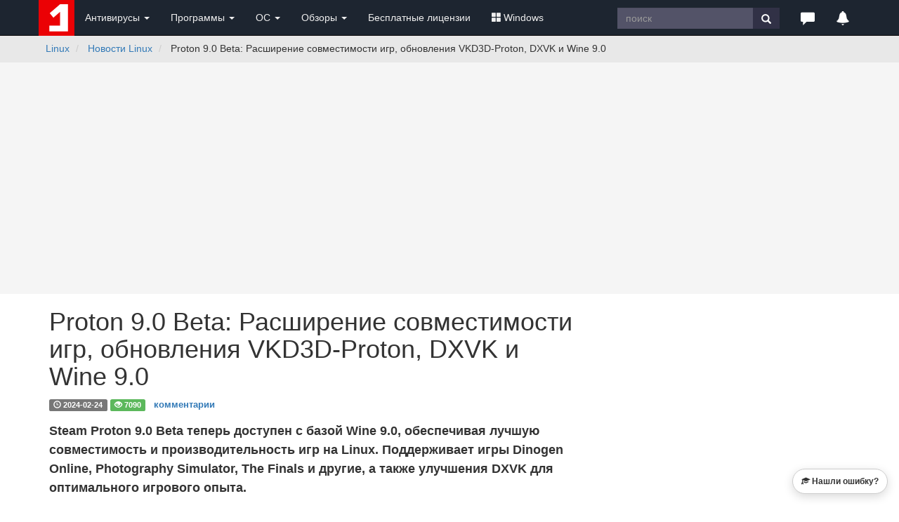

--- FILE ---
content_type: text/html; charset=utf-8
request_url: https://www.google.com/recaptcha/api2/aframe
body_size: 252
content:
<!DOCTYPE HTML><html><head><meta http-equiv="content-type" content="text/html; charset=UTF-8"></head><body><script nonce="jC_QNWQAWPySNdK9KUaBiw">/** Anti-fraud and anti-abuse applications only. See google.com/recaptcha */ try{var clients={'sodar':'https://pagead2.googlesyndication.com/pagead/sodar?'};window.addEventListener("message",function(a){try{if(a.source===window.parent){var b=JSON.parse(a.data);var c=clients[b['id']];if(c){var d=document.createElement('img');d.src=c+b['params']+'&rc='+(localStorage.getItem("rc::a")?sessionStorage.getItem("rc::b"):"");window.document.body.appendChild(d);sessionStorage.setItem("rc::e",parseInt(sessionStorage.getItem("rc::e")||0)+1);localStorage.setItem("rc::h",'1768797852975');}}}catch(b){}});window.parent.postMessage("_grecaptcha_ready", "*");}catch(b){}</script></body></html>